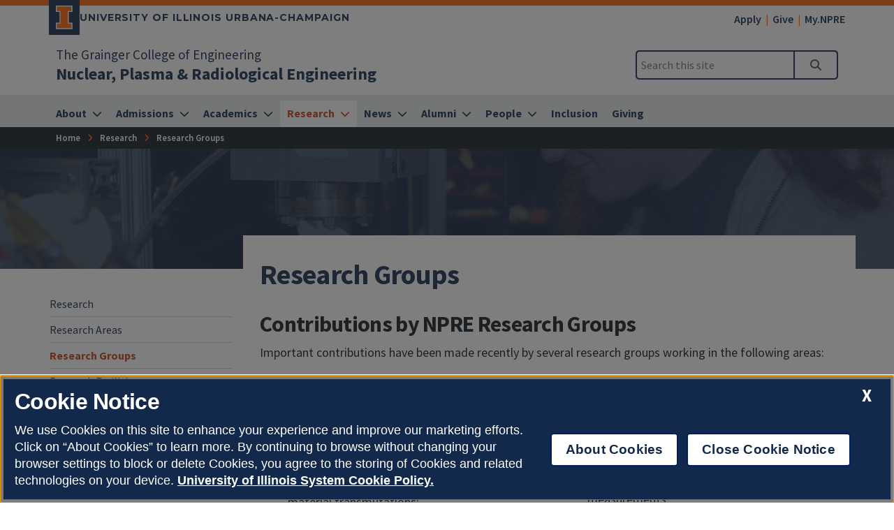

--- FILE ---
content_type: text/html
request_url: https://npre.illinois.edu/research/groups
body_size: 51493
content:
<!DOCTYPE html>
<html lang="en">
<head>
	<meta charset="utf-8">
	<title>Research Groups | Nuclear, Plasma & Radiological Engineering | Illinois</title>
	<link rel="shortcut icon" type="image/x-icon" href="https://cdn.brand.illinois.edu/favicon.ico">
	<link rel="canonical" href="https://npre.illinois.edu/research/groups" />

	<meta name="description" content="Research Groups">
	<meta name="author" content="Grainger Engineering Office of Marketing and Communications">

	<!-- meta tags for mobile devices -->
	<meta name="viewport" content="width=device-width, initial-scale=1, shrink-to-fit=no">
	<meta name="mobile-web-app-capable" content="yes">
	<meta name="apple-mobile-web-app-status-bar-style" content="black">
	<meta http-equiv="X-UA-Compatible" content="IE=edge">

	<meta property="og:type" content="article" />
<meta property="og:title" content="Research Groups" />
<meta property="og:description" content="Research Groups" />
<meta property="og:url" content="https://npre.illinois.edu/research/groups" />
<meta property="og:image" content="https://ws.engr.illinois.edu/images/grainger-default-thumb.jpg" />


	<!-- fonts -->
	<link rel="stylesheet" type="text/css" href="https://fonts.googleapis.com/css?family=Source+Sans+Pro:300,300i,400,400i,600,600i,700,700i,900,900i%7cSource+Code+Pro:300,300i,400,400i,600,600i,700,700i,900,900i%7cMontserrat:400,500,600,700,800%7cMontserrat+Alternates:400,700%7cFjalla+One%7cBarlow+Condensed">
	<script src="https://kit.fontawesome.com/64a62210ef.js"></script>

	<!-- stylesheets -->
	<link rel="stylesheet" href="https://cdnjs.cloudflare.com/ajax/libs/bootstrap/4.6.2/css/bootstrap.min.css" integrity="sha512-rt/SrQ4UNIaGfDyEXZtNcyWvQeOq0QLygHluFQcSjaGB04IxWhal71tKuzP6K8eYXYB6vJV4pHkXcmFGGQ1/0w==" crossorigin="anonymous" referrerpolicy="no-referrer" />
	<link rel="stylesheet" href="https://cdnjs.cloudflare.com/ajax/libs/animate.css/3.7.2/animate.min.css" integrity="sha512-doJrC/ocU8VGVRx3O9981+2aYUn3fuWVWvqLi1U+tA2MWVzsw+NVKq1PrENF03M+TYBP92PnYUlXFH1ZW0FpLw==" crossorigin="anonymous" referrerpolicy="no-referrer" />
	<!--<link rel="stylesheet" href="https://cdnjs.cloudflare.com/ajax/libs/slick-carousel/1.8.1/slick.min.css" integrity="sha512-yHknP1/AwR+yx26cB1y0cjvQUMvEa2PFzt1c9LlS4pRQ5NOTZFWbhBig+X9G9eYW/8m0/4OXNx8pxJ6z57x0dw==" crossorigin="anonymous" referrerpolicy="no-referrer" />-->
	<link rel="stylesheet" type="text/css" href="https://ws.engr.illinois.edu/js/accessible-slick-1.0.1\slick\slick.min.css" crossorigin="anonymous" referrerpolicy="no-referrer">
	<link rel="stylesheet" href="https://cdnjs.cloudflare.com/ajax/libs/fancybox/3.5.7/jquery.fancybox.min.css" integrity="sha512-H9jrZiiopUdsLpg94A333EfumgUBpO9MdbxStdeITo+KEIMaNfHNvwyjjDJb+ERPaRS6DpyRlKbvPUasNItRyw==" crossorigin="anonymous" referrerpolicy="no-referrer" />
	<link rel="stylesheet" href="https://cdn.datatables.net/v/dt/dt-2.0.8/r-3.0.2/datatables.min.css">
	<link rel="stylesheet" href="https://cdnjs.cloudflare.com/ajax/libs/jarallax/2.1.3/jarallax.min.css" integrity="sha512-djZM2MOGEKiRnvoeu99OJUvkbkosoy1yIhQ+t6cONb90qjtQ8hxuoCxKK5k5eSvlWqb4887+ld9J82nzlwiqYQ==" crossorigin="anonymous" referrerpolicy="no-referrer" />
	<link rel="stylesheet" type="text/css" href="https://ws.engr.illinois.edu/sitemanager/theme_bespin.css?v=2026.01.20.0900">
	<link rel="stylesheet" type="text/css" href="https://ws.engr.illinois.edu/sitemanager/gensite.css?v=2026.01.20.0900">
	<link rel="stylesheet" type="text/css" href="/css/styles.css?v=2026.01.20.0900">

	<!-- Google Tag Manager -->
<script>(function(w,d,s,l,i){w[l]=w[l]||[];w[l].push({'gtm.start':
new Date().getTime(),event:'gtm.js'});var f=d.getElementsByTagName(s)[0],
j=d.createElement(s),dl=l!='dataLayer'?'&l='+l:'';j.async=true;j.src=
'https://www.googletagmanager.com/gtm.js?id='+i+dl;f.parentNode.insertBefore(j,f);
})(window,document,'script','dataLayer','GTM-PGVL6XTD');</script>
<!-- End Google Tag Manager -->

<style>
body.site.profile.bheuser .extProfileAREA { display: none; }
</style>

<!--Clarity-->
<script type="text/javascript">
    (function(c,l,a,r,i,t,y){
        c[a]=c[a]||function(){(c[a].q=c[a].q||[]).push(arguments)};
        t=l.createElement(r);t.async=1;t.src="https://www.clarity.ms/tag/"+i;
        y=l.getElementsByTagName(r)[0];y.parentNode.insertBefore(t,y);
    })(window, document, "clarity", "script", "sfwnggk93t");
</script>

	<script src="https://cdnjs.cloudflare.com/ajax/libs/jquery/3.7.0/jquery.min.js" integrity="sha512-3gJwYpMe3QewGELv8k/BX9vcqhryRdzRMxVfq6ngyWXwo03GFEzjsUm8Q7RZcHPHksttq7/GFoxjCVUjkjvPdw==" crossorigin="anonymous" referrerpolicy="no-referrer"></script>
</head>

<body class="site prod research groups  isattop theme_bespin" data-sidebar="prod" data-sidebarskip="" data-sidebarinclude="2" data-environment="standalone">
	<div id="page">
		<!-- Google Tag Manager (noscript) -->
<noscript><iframe src="https://www.googletagmanager.com/ns.html?id=GTM-PGVL6XTD"
height="0" width="0" style="display:none;visibility:hidden"></iframe></noscript>
<!-- End Google Tag Manager (noscript) -->
		<header>
			<div class="container-fluid campus">
				<div class="row mx-auto align-items-center">
					<div id="campus_wordmark" class="campus-wordmark col p-0">
						<a class="campus-wordmark__link" href="https://illinois.edu/?utm_source=nuclearplasmaradiologicalengineering&utm_medium=web&utm_campaign=header" aria-label="University of Illinois Urbana-Champaign">
							<div class="block-i-container">
								<svg class="block-i" viewBox="0 0 55 79" xmlns="http://www.w3.org/2000/svg" tabindex="-1" role="img" alt="Block I Logo">
									<title>Block I logo</title>
									<path class="block-i__outline" tabindex="-1" d="M54.2 21.1V0H0v21.1h12v36.1H0v21.1h54.2V57.2h-12V21.1z"></path>
									<path class="block-i__fill" tabindex="-1" d="M42.1 18.1h9V3H3v15h9c1.7 0 3 1.3 3 3v36.1c0 1.7-1.3 3-3 3H3v15h48.1v-15h-9c-1.7 0-3-1.3-3-3v-36c0-1.7 1.4-3 3-3z"></path>
								</svg>
							</div>

							<div class="wordmark-container">
								University of Illinois Urbana-Champaign
							</div>
						</a>
					</div>
					<div id="featurelinks" class="col p-0 text-right" role="navigation" aria-label="Top Bar">
						<ul>
	<li><a href="https://admissions.illinois.edu/Home/myillini-apply">Apply</a></li>
	<li><a href="https://www.givecampus.com/campaigns/49290/donations/new">Give</a></li>
	<li><a href="https://my.npre.illinois.edu">My.NPRE</a></li>
</ul>
					</div>
				</div>
			</div>

			<div class="container-fluid site">
				<div class="row wordmark flex-nowrap align-items-center">
					<div class="col d-flex flex-fill px-0">
						<div class="site_identification">
							<div class="parent_name hide-empty" data-value="35"><a href="https://grainger.illinois.edu">The Grainger College of Engineering</a></div>
							<div class="site_name"><a href="/"><span>Nuclear, Plasma & Radiological Engineering</span></a></div>
						</div>
					</div>

					<div class="col d-flex align-items-center px-0">
						<div id="header-search-container" class="d-none d-lg-block site-search enabled">
							<form class="form-inline" method="get" action="/search" id="search-form" role="search">
								<div class="input-group">
									<input type="text" class="form-control" name="q" placeholder="Search this site" aria-label="Search this site" aria-describedby="header-search-go-button">
									<div class="input-group-append">
										<button onclick="$('#header-search-container form').submit(); return false;" class="input-group-text" id="header-search-go-button"><i class="fa-solid fa-magnifying-glass"></i><span class="sr-only">Search</span></button>
									</div>
								</div>
							</form>
						</div>

						<div id="mainnav-toggler-container">
							<button class="navbar-toggler" type="button" data-toggle="collapse" data-target="#mainnav" aria-controls="mainnav" aria-expanded="false" aria-label="Toggle navigation">
								<span class="icon"></span> <span class="label">Menu</span>
							</button>
						</div>
					</div>
				</div>
				<nav class="navbar navbar-expand-lg" aria-label="Main Menu">
<div class="collapse navbar-collapse" id="mainnav">
<form class="d-block d-lg-none enabled" method="get" action="/search" id="mobile-search-form">
<div class="p-3">
<div class="input-group">
<input type="text" class="form-control" name="q" placeholder="Search" aria-label="Search this site" aria-describedby="mobile-search-go-button">
<div class="input-group-append">
<a href="/search" onclick="$('#mobile-search-form').submit(); return false;" class="input-group-text" id="mobile-search-go-button"><i class="far fa-search" aria-hidden="true"></i><span class="sr-only">Search</span></a>
</div>
</div>
</div>
</form>
<ul class="navbar-nav w-100">
<li class="dropdown mega nav-item">
<a href="/about" class="nav-link dropdown-toggle" data-toggle="dropdown" aria-haspopup="true" aria-expanded="false"><span>About</span></a>
<div class="dropdown-menu tile-list" id="mainnav-about">
<section class="tile w25 white-box py-5 marketing">
<h2>Ready to apply? Your path to NPRE at Illinois begins here.</h2>
<p><a class="orange button" href="https://admissions.illinois.edu/apply">Start Here</a></p>
</section>
<section class="tile menu white-box col">
<h2><a href="/about">About</a></h2>
<div class="row"><div class="menucol col-sm"><ul><li><a href="/about/welcome" class="">Welcome</a></li>
<li><a href="/about/fact-sheet" class="">NPRE Fact Sheet</a></li>
<li><a href="/about/brochure" class="">Faculty and Facilities Brochure</a></li>
<li class="dropdown"><a href="/about/illinois-microreactor-project" class="">Illinois Microreactor Project</a><ul class="illinois-microreactor-project" >
<li><a href="/about/illinois-microreactor-project/mission" class="">Our Mission</a></li>
<li><a href="/about/illinois-microreactor-project/news" class="">Microreactor News</a></li>
<li><a href="/about/illinois-microreactor-project/timeline" class="">Nuclear Timeline</a></li>
<li><a href="/about/illinois-microreactor-project/public-outreach" class="">Public Outreach & Engagement</a></li>
<li><a href="/about/illinois-microreactor-project/licensing" class="">Licensing Information and Regulatory Engagement</a></li>
<li><a href="/about/illinois-microreactor-project/faq" class="">Project FAQ</a></li>
<li><a href="/about/illinois-microreactor-project/maps" class="">Project Locations</a></li>
</ul>
</li>
</ul></div><div class="menucol col-sm"><ul><li><a href="/about/talbot-addition" class="">Talbot Laboratory Expansion</a></li>
<li><a href="/about/history" class="">Our History</a></li>
<li><a href="/about/partnerships" class="">Partnerships</a></li>
<li><a href="/about/employment-opportunities" class="">Employment Opportunities</a></li>
<li><a href="/about/visiting-campus" class="">Visiting NPRE and Campus</a></li>
<li><a href="/about/contact" class="">Contact Us</a></li>
</ul></div></div></section>
</div>
</li>
<li class="dropdown mega nav-item">
<a href="/admissions" class="nav-link dropdown-toggle" data-toggle="dropdown" aria-haspopup="true" aria-expanded="false"><span>Admissions</span></a>
<div class="dropdown-menu tile-list" id="mainnav-admissions">
<section class="tile w25 white-box py-5 marketing">
<h2>Ready to apply? Your path to NPRE at Illinois begins here.</h2>
<p><a class="orange button" href="https://admissions.illinois.edu/apply">Start Here</a></p>
</section>
<section class="tile menu white-box col">
<h2><a href="/admissions">Admissions</a></h2>
<div class="row"><div class="menucol col-sm"><ul><li class="dropdown"><a href="/admissions/why-npre" class="">Why NPRE?</a><ul class="why-npre" >
<li><a href="/admissions/why-npre/professional-concentrations" class="">Professional Concentrations</a></li>
<li><a href="/admissions/why-npre/our-community" class="">Our Community</a></li>
<li><a href="/admissions/why-npre/scholarships" class="">Scholarships</a></li>
<li><a href="/admissions/why-npre/undergrad-experience" class="">Undergrad Experience</a></li>
<li><a href="/admissions/why-npre/careers" class="">Careers</a></li>
<li><a href="/admissions/why-npre/by-the-numbers" class="">By the Numbers</a></li>
</ul>
</li>
</ul></div><div class="menucol col-sm"><ul><li class="dropdown"><a href="/admissions/undergraduate" class="">Undergraduate Admissions</a><ul class="undergraduate" >
<li><a href="http://admissions.illinois.edu/apply" class="">Apply Now</a></li>
<li><a href="http://admissions.illinois.edu/Apply/Freshman/dates" class="">Deadlines</a></li>
<li><a href="http://www.osfa.illinois.edu/" class="">Financial Aid</a></li>
<li><a href="http://www.housing.illinois.edu/" class="">Housing</a></li>
<li><a href="http://admissions.illinois.edu/Apply/freshman" class="">Requirements</a></li>
</ul>
</li>
<li><a href="/admissions/graduate" class="">Graduate Admissions</a></li>
<li><a href="/admissions/transfer" class="">Graduate Transfer</a></li>
</ul></div></div></section>
</div>
</li>
<li class="dropdown mega nav-item">
<a href="/academics" class="nav-link dropdown-toggle" data-toggle="dropdown" aria-haspopup="true" aria-expanded="false"><span>Academics</span></a>
<div class="dropdown-menu tile-list" id="mainnav-academics">
<section class="tile w25 white-box py-5 marketing">
<h2>Ready to apply? Your path to NPRE at Illinois begins here.</h2>
<p><a class="orange button" href="https://admissions.illinois.edu/apply">Start Here</a></p>
</section>
<section class="tile menu white-box col">
<h2><a href="/academics">Academics</a></h2>
<div class="row"><div class="menucol col-sm"><ul><li class="dropdown"><a href="/academics/undergraduate" class="">Undergraduate Programs</a><ul class="undergraduate" >
<li class="dropdown"><a href="http://catalog.illinois.edu/undergraduate/engineering/nuclear-plasma-radiological-engineering-bs/" class="">Programs of Study</a><ul class="programs-of-study" >
<li><a href="/academics/undergraduate/programs-of-study/nuclear-power" class="">Nuclear Power</a></li>
<li><a href="/academics/undergraduate/programs-of-study/plasma-fusion" class="">Plasma/Fusion</a></li>
<li><a href="/academics/undergraduate/programs-of-study/radiological-sciences" class="">Radiological Sciences</a></li>
</ul>
</li>
<li><a href="http://catalog.illinois.edu/undergraduate/engineering/nuclear-plasma-radiological-engineering-bs/#degreerequirementstext" class="">Degree Requirements</a></li>
<li><a href="http://catalog.illinois.edu/undergraduate/engineering/nuclear-plasma-radiological-engineering-bs/#sequencetext" class="">Suggested Sequence</a></li>
<li><a href="/academics/undergraduate/curriculum" class="">Curriculum Maps</a></li>
<li><a href="/academics/undergraduate/advising" class="">Advising</a></li>
<li><a href="/academics/undergraduate/scholarships" class="">Scholarships</a></li>
<li><a href="/academics/undergraduate/honors" class="">Honors and Programs</a></li>
<li><a href="/academics/undergraduate/research" class="">Undergraduate Research</a></li>
<li><a href="/academics/undergraduate/study-abroad" class="">Study Abroad</a></li>
<li><a href="/academics/undergraduate/internships" class="">Internships and Workshops</a></li>
<li><a href="/academics/undergraduate/student-outcomes" class="">Student Outcomes</a></li>
<li><a href="/academics/undergraduate/program-educational-objectives" class="">Program Educational Objectives</a></li>
</ul>
</li>
</ul></div><div class="menucol col-sm"><ul><li class="dropdown"><a href="/academics/graduate" class="">Graduate Programs</a><ul class="graduate" >
<li><a href="/academics/graduate/degree-programs" class="">Degrees & Curriculum</a></li>
<li><a href="/academics/graduate/fellowships" class="">Fellowships and Awards</a></li>
<li><a href="/academics/graduate/internships" class="">Internships and Workshops</a></li>
<li class="dropdown"><a href="/academics/graduate/plasma" class="">M.Eng. in Plasma Engineering</a><ul class="plasma" >
<li><a href="/academics/graduate/plasma/admissions" class="">Admissions</a></li>
<li><a href="/academics/graduate/plasma/advising" class="">Advising</a></li>
<li><a href="/academics/graduate/plasma/curriculum" class="">Curriculum</a></li>
<li><a href="/academics/graduate/plasma/handbook" class="">Handbook</a></li>
<li><a href="/academics/graduate/plasma/professional-development" class="">Professional Development</a></li>
<li><a href="/academics/graduate/plasma/resources" class="">Resources</a></li>
<li><a href="/academics/graduate/plasma/tuition-and-fees" class="">Tuition and Fees</a></li>
</ul>
</li>
<li><a href="/academics/graduate/MS-degree" class="">MS Degree Program</a></li>
<li><a href="/academics/graduate/phd-degree" class="">PhD Degree Program</a></li>
<li><a href="/academics/graduate/prelim-examination" class="">Preliminary Examination</a></li>
<li><a href="/academics/graduate/qualifying-examination" class="">Qualifying Examination</a></li>
<li><a href="/academics/graduate/transfers" class="">Transfer Credit Procedures </a></li>
</ul>
</li>
<li><a href="/academics/resources" class="">Academic Resources</a></li>
<li><a href="/academics/student-societies" class="">Student Societies</a></li>
<li><a href="/academics/courses" class="">Courses</a></li>
</ul></div></div></section>
</div>
</li>
<li class="dropdown mega nav-item">
<a href="/research" class="nav-link dropdown-toggle" data-toggle="dropdown" aria-haspopup="true" aria-expanded="false"><span>Research</span></a>
<div class="dropdown-menu tile-list" id="mainnav-research">
<section class="tile w25 white-box py-5 marketing">
<h2>Explore our core visionary research areas conducted by world-renowned faculty.</h2>
<p><a class="orange button" href="/research/areas">Learn More</a></p>
</section>
<section class="tile menu white-box col">
<h2><a href="/research">Research</a></h2>
<div class="row"><div class="menucol col-sm"><ul><li class="dropdown"><a href="/research/areas" class="">Research Areas</a><ul class="areas" >
<li><a href="/research/areas/materials-science" class="">Materials Science</a></li>
<li><a href="/research/areas/nuclear-power" class="">Nuclear Power</a></li>
<li><a href="/research/areas/plasma-physics" class="">Plasma Physics and Fusion</a></li>
<li><a href="/research/areas/radiological-science" class="">Radiological Science</a></li>
<li><a href="/research/areas/reliability-and-risk" class="">Reliability and Risk</a></li>
</ul>
</li>
<li><a href="/research/groups" class="">Research Groups</a></li>
<li><a href="/research/facilities" class="">Research Facilities</a></li>
</ul></div></div></section>
</div>
</li>
<li class="dropdown mega nav-item">
<a href="/news" class="nav-link dropdown-toggle" data-toggle="dropdown" aria-haspopup="true" aria-expanded="false"><span>News</span></a>
<div class="dropdown-menu tile-list" id="mainnav-news">
<section class="tile news feature w66 royal-box darkify text-center"  id="page79969_7966" data-pageid="79969" data-tileid="7966" data-type="article" data-bookid="285" style="background-image: url(/_sitemanager/viewphoto.aspx?id=114294&s=600);" data-fancy-caption="" data-fancy-alt="">
	<div class="lower py-5 px-5 maxwidth800">
		<div>
			<p class="fs090x"><a href="/news/stories">NPRE News</a> | December 8, 2025</p>
			<p class="h2">Global sustainability competition celebrates five years of student innovation and Illinois leadership</p>
			<div class="description"></div>
			<p><a href="/news/stories/reimagine-2025" class="button" title="Global sustainability competition celebrates five years of student innovation and Illinois leadership">Read Full Story</a></p>
		</div>
	</div>
</section>

<section class="tile menu white-box col">
<h2><a href="/news">News</a></h2>
<div class="row"><div class="menucol col-sm"><ul><li><a href="/news/npre-weekly-archive" class="">Archive of NPRE Weekly Undergraduate Emails</a></li>
<li><a href="/news/calendars" class="">Calendar</a></li>
<li><a href="/news/leadership-series" class="">Leadership Speaker Series</a></li>
<li><a href="/news/npre-speed-interchange" class="">NPRE SPEED Interchange</a></li>
<li><a href="/news/newsletter" class="">Newsletter</a></li>
</ul></div></div></section>
</div>
</li>
<li class="dropdown mega nav-item">
<a href="/alumni" class="nav-link dropdown-toggle" data-toggle="dropdown" aria-haspopup="true" aria-expanded="false"><span>Alumni</span></a>
<div class="dropdown-menu tile-list" id="mainnav-alumni">
<section class="tile w66 ghost-box " id="tile7971" data-tileid="7971"  >
	<div class="wrapper   py-5 ">
		<div class="lower maxwidth1140   " id="lower7971">
			<div class="row">
				<div class="col-12"><h3 id="contact">Contact Us</h3></div>
				<div class="col-md column1 col-md-3     "  >
					<p><strong><img src="/_sitemanager/viewphoto.aspx?id=80061&s=240" alt="Dori Botts" class="image"  data-fancy-caption="" width="240" loading="lazy" /></strong></p>
				</div>
				<div class="col-md column2      "  >
					<p><strong>Dori Botts</strong><br>Director of Advancement<br>1308 W. Green Street | 310 Engineering Hall <br><a href="tel:+12172444218">(217) 244-4218</a><br><a href="mailto:suddarth@illinois.edu">suddarth@illinois.edu</a></p>
				</div>
				<div class="col-12"></div>
			</div>
		</div>
	</div>
</section>

<section class="tile menu white-box col">
<h2><a href="/alumni">Alumni</a></h2>
<div class="row"><div class="menucol col-sm"><ul><li><a href="/alumni/awards" class="">Awards</a></li>
<li><a href="/alumni/board" class="">Alumni Board</a></li>
<li><a href="/news/calendars" class="">Events</a></li>
</ul></div></div></section>
</div>
</li>
<li class="dropdown mega nav-item">
<a href="/people" class="nav-link dropdown-toggle" data-toggle="dropdown" aria-haspopup="true" aria-expanded="false"><span>People</span></a>
<div class="dropdown-menu tile-list" id="mainnav-people">
<section class="tile w25 white-box py-5 marketing">
<h2>Explore our core visionary research areas conducted by world-renowned faculty.</h2>
<p><a class="orange button" href="/research/areas">Learn More</a></p>
</section>
<section class="tile menu white-box col">
<h2><a href="/people">People</a></h2>
<div class="row"><div class="menucol col-sm"><ul><li><a href="/people/faculty" class="">All Faculty</a></li>
<li><a href="/people/npre-faculty" class="">NPRE Faculty</a></li>
<li><a href="/people/research-faculty" class="">Research Faculty</a></li>
<li><a href="/people/teaching-faculty" class="">Teaching Faculty</a></li>
<li><a href="/people/affiliate-faculty" class="">Affiliate Faculty</a></li>
<li><a href="/people/adjunct-faculty" class="">Adjunct Faculty</a></li>
<li><a href="/people/administration" class="">Administration</a></li>
<li><a href="/people/emeritus-faculty" class="">Emeritus Faculty</a></li>
<li><a href="/people/researchers" class="">Research Staff</a></li>
</ul></div></div></section>
</div>
</li>
<li class="nav-item">
<a href="/inclusion" class="nav-link"><span>Inclusion</span></a>
</li>
<li class="nav-item">
<a href="/giving" class="nav-link"><span>Giving</span></a>
</li>
</ul>
</div>
</nav>

			</div>
			<div id="breadcrumbs_container">
				<nav id="breadcrumbs" aria-label="Breadcrumbs"><ul><li class="ancestor-bc-item"><a href="/">Home</a></li><li class="parent-bc-item"><a href="/research">Research</a></li><li class="last-bc-item">Research Groups</li></ul></nav>
			</div>
		</header>

		<div id="content">
			<main>
				<div id="hero" class="container-fluid" style="background-image: url(/_sitemanager/viewphoto.aspx?id=1058&s=0);" data-fancy-caption="" data-fancy-alt="">
					<div class="row">
						<div class="col maxwidth1140">
							<h1>Research Groups</h1>
						</div>
					</div>
				</div>

				

				<div id="content_inner" class="container-fluid">
					<div class="tile-list">
						<section class="tile w110 white-box " id="tile1400" data-tileid="1400"  >
	<div class="wrapper   py-5 ">
		<div class="lower maxwidth1140   " id="lower1400">
			<div class="row">
				<div class="col-12"><h2>Contributions by NPRE Research Groups</h2>
<p>Important contributions have been made recently by several research groups working in the following areas:</p>
<p>&nbsp;</p></div>
				<div class="col-md column1      "  >
					<ul>
<li>inertial electrostatic confinement for fusion applications and for neutron, X-ray, and gamma radiation sources;</li>
<li>energy cell performance for heat release and material transmutations;</li>
<li>advanced computational techniques applied to stochastic radiation transport, reactor physics, and safety, including Lie groups and group invariant difference schemes; perceptual displays and temporal pattern recognition applied to reactor control and operation; nuclear nonproliferation and safeguards;</li>
<li>fusion blanket and diverter materials behavior and performance;</li>
</ul>
				</div>
				<div class="col-md column2      "  >
					<ul>
<li>plasma processing of electronic materials, plasma-induced sputtering, and plasma measurements; nuclear radiation effects on materials and neutron scattering measurements;</li>
<li>materials behavior under high-temperature corrosion and radiation bombardment environments, including nondestructive examination;</li>
<li>magnetic resonance imaging for cancer cell treatment; and thermal hydraulics, including multiphase flows, boiling in porous media, molten jet breakup, and turbulent structure modeling;</li>
<li>and large-scale computer modeling of fission reactor systems, including reactor and control systems visualization.</li>
</ul>
				</div>
				<div class="col-12"></div>
			</div>
		</div>
	</div>
</section>
<section class="tile w100 ghost-box " id="tile1172" data-tileid="1172"  >
	<div class="wrapper   py-6 ">
		<div class="lower maxwidth1140   " id="lower1172">
			<div class="row">
				<div class="col-md column1      "  >
					<h2>Active research groups include:</h2>
<h3><a href="https://publish.illinois.edu/blanketsandcoolants/">Advanced Blankets &amp; Coolants Laboratory (ABC Lab)</a></h3>
<p><em><a href="/people/profile/vergari">Dr. L. Vergari</a>, director&nbsp;</em></p>
<p>The mission of the ABC Lab is to investigate candidate materials that will be used as coolants in advanced fission reactors and breeding blankets in fusion reactors. To support our mission, we design and conduct experiments to study the chemistry of non-aqueous high temperature liquids in a reactor environment. Two classes of liquids of particular relevance to our group are molten salts and liquid metals, which are used in many designs of fission and fusion reactors. For these materials, we are interested in measuring thermo-physical properties, describing mechanisms of interactions with structural materials and gasses, and understanding behavior under irradiation. In our projects, we use a wide array of chemistry and material science tools, including electrochemistry, gas adsorption techniques, mechanical testing, and material characterization facilities. Data science techniques are used to analyze our experimental results and support mechanistic understanding of the phenomena we study.</p>
<h3><a href="http://arfc.github.io/">Advanced Reactors and Fuel Cycles (ARFC)</a></h3>
<p><em><a href="/about/directory/kdhuff">Dr. Katy Huff</a>, director</em></p>
<p>The ARFC group seeks to advance the safety and sustainability of nuclear energy production through improved reactor designs, fuel cycle strategies, and waste management techniques. In the area of advanced reactors, our work focuses on extending current simulation tools with features essential to advanced reactor multiphysics. In the context of the broader nuclear fuel cycle, the ARFC group emphasizes modeling, simulation, and analysis of the global nuclear fuel cycle, with an emphasis on sustainability. A crosscutting theme of our research is an emphasis on advancing methods and software for computational nuclear engineering. Accordingly, the Advanced Reactors and Fuel Cycles group is proud to be affiliated with the University of Illinois National Center for Supercomputing Applications and its Blue Waters computing facility.</p>
<h3><a href="http://arts.npre.illinois.edu/">Analysis of Reactor Transients and Stability (ARTS)</a></h3>
<p><em><a href="/about/directory/txk">Dr. Tomasz Kozlowski</a>, director<br></em><br>The ARTS group performs deterministic safety analysis by developing and validating advanced methods to accurately determine reactor safety margins and reactor behavior. By performing high-fidelity numerical predictions of the reactor behavior in abnormal transient scenarios of safety significance, our work supports the nuclear reactor safety analysis, and increases the fidelity of primary system simulation. This approach is at the heart of nuclear power&rsquo;s excellent safety record &ndash; always striving to improve current tools and methods.</p>
<h3><a href="http://cpmi.illinois.edu/">Center for Plasma Material Interactions (CPMI)</a></h3>
<p><em><a href="/about/directory/druzic">Dr. David Ruzic</a>, director</em></p>
<p>The primary objective of CPMI is the study of plasma-material interactions relevant to fusion, semiconductor manufacturing, and plasma processing through a combination of experimental and computational means. CPMI has facilities for the study of fusion materials, High Power Impulse Magnetron Sputtering (HiPIMS), liquid metals, Extreme Ultraviolet Lithography (EUVL), laser-material interactions, and more. Projects are supported by both government and commercial partners to further the application and knowledge of plasma physics.</p>
<h3><a href="http://fsl.ne.uiuc.edu/">Fusion Studies Lab</a></h3>
<p><em><a href="/about/directory/ghmiley">Dr. George Miley</a>, director<br></em><br>In additional to general fusion research, the research group is working on inertial electrostatic confinement fusion in conjunction with Daimler-Benz Aerospace, dense plasma focus, plus much of the pioneering work on direct energy conversion for nuclear pumped lasers.</p>
<h3><a href="https://publish.illinois.edu/h-lab-npre/">H Lab</a></h3>
<p><em><a href="/about/directory/bheuser">Dr. Brent Heuser</a>, director<br><br></em>We strive to understand the response of metals, alloys,&nbsp;and ceramic compounds found in nuclear reactors to&nbsp;environmental factors such as stress, fast neutron damage,&nbsp;temperature, and corrosion by the use of advanced&nbsp;microanalytical analysis techniques. The goal of this work is&nbsp;to support light water nuclear reactor sustainability, to improve&nbsp;safety of light water nuclear reactors, and to support the development&nbsp;of advanced reactor concepts.&nbsp;<em><br></em></p>
<h3><a href="http://lenr.ne.uiuc.edu/">The LENRs Group</a></h3>
<p><em><a href="/about/directory/ghmiley">Dr. George Miley</a>, director</em></p>
<p>Part of the research in the Low Energy Nuclear Reaction (LENR) Lab consists of experiments that use either an electrolysis process, a high pressure, or an arc process to force hydrogen atoms into the lattice structure of a thin film (500-1000 A) of metal. A major goal of this research is to examine the metal before and after the experiment, to establish the signatures of LENRs by studying transmutation products. Another goal is to measure the energy output of the unit. If an ample amount is released, such cells offer an attractive small power source for future distributed energy systems.</p>
<h3><a href="https://sbahauddin.tech/" target="_blank" rel="noopener">MARTIANS (Machine Learning and ARTIficial Intelligence for Advancing Nuclear Systems) Laboratory</a></h3>
<p><em><a href="/people/profile/alams">Dr. Syed Bahauddin Alam</a>, director<br><br></em>The overarching research theme of Dr. Alam&rsquo;s lab is&nbsp;<em>&ldquo;<strong>Hybrid Data</strong></em><strong><em>+</em></strong><em><strong>Physics-Driven &amp; Explainable Machine Learning Techniques and&nbsp;Multiscale Modeling with Surrogate-Modeling-Based Uncertainty Quantification and Robust Optimization for&nbsp;Multi-Criteria Decision making for Nuclear Engineering Problems</strong>.&rdquo; </em>Accordingly, Dr. Alam&rsquo;s research interests and expertise broadly lie in the intersection of nuclear engineering, explainable machine learning, mechanics &amp; materials &mdash; focusing on data-driven analysis that warrants frequent excursions among the boundaries of applied mathematics and data science.</p>
<h3><a href="http://materials.npre.illinois.edu/">The Materials Group</a></h3>
<p><em><a href="/about/directory/">Dr. James F. Stubbins</a>, director<br></em><br>The group investigates a wide variety of topics within the realm of materials research including mechanical properties, microstructural evaluations, plus radiation damage investigations, and modeling. Materials such as copper alloys nickel-based alloys, stainless steels, ferritic steels, and silicon-carbide composites are studied using a variety of analytical techniques electron microscopy and spectroscopy.</p>
<h3><a href="https://publish.illinois.edu/modeling-nuclear-materials/">Modeling of Nuclear Materials (MNM)</a></h3>
<p><em><a href="/about/directory/jianqixi">Dr. Jianqi Xi</a>, director</em></p>
<p>The MNM&nbsp;group at UIUC will primarily concentrate on developing integrative strategies to expedite the design of materials for advanced nuclear applications. More specifically, we will integrate multiscale modeling with advanced experimental techniques and state-of-the-art machine learning algorithms to elucidate the connections between microstructure/microchemistry, corrosion, and radiation responses in nuclear materials. The group aims to furnish essential approaches for steering the development of advanced nuclear materials and predicting materials degradation in nuclear reactors.</p>
<h3><a href="http://mtdl.npre.illinois.edu/">Multiphase Thermo-fluid Dynamics Laboratory</a></h3>
<p><em><a href="/about/directory/csbrooks">Dr. Caleb Brooks</a>, director<br></em><br>This group performs experiments related to thermal hydraulics and multiphase flow. Phenomena studied include boiling, condensation, critical heat flux, natural circulation, two-phase flow instabilities, bubble dynamics, and two-phase transport. Utilizing advanced instrumentation, data from these experiments are used in model development and validation of computational tools.</p>
<h3><a href="http://hps.ne.uiuc.edu/" aria-invalid="true">North American Technical Center</a></h3>
<p><em><a href="/about/directory/dmiller">Dr. David W. Miller</a>, regional director</em></p>
<h3><a href="https://nmlab.npre.illinois.edu/">Nuclear Measurement Lab</a></h3>
<p><em><a href="/about/directory/difulvio">Dr. Angela Di Fulvio</a>, director<br><br></em>Members of the NML design, simulate, develop, and characterize radiation detection systems, with a focus on neutron spectroscopy and imaging, and use Bayesian and deep learning algorithms to maximize the information retrieved from such systems.&nbsp;Applications of the systems developed at NML range from nuclear security and nonproliferation of advanced fuel cycles to sustainable agriculture.</p>
<h3><a href="http://radimg.npre.illinois.edu/">Radiation Detection and Imaging Group (RDI Group)</a></h3>
<p><em><a href="/about/directory/ljmeng">Dr. Ling Jian Meng</a>, director<br></em><br>Research is on developing radiation sensor and systems for visualizing the distribution of radioactivity in surrounding objects, patients, and small lab animals etc. Current emphasis includes (a) developing novel radiation sensors for detecting X-ray, gamma rays and neutrons, and (b) developing nuclear techniques for detecting and imaging a tiny amount radiolabeled molecules inside small lab animals.</p>
<h3><a href="http://soteria.npre.illinois.edu/">Socio-Technical Risk Analysis (SoTeRiA) Laboratory</a></h3>
<p><em><a href="/about/directory/zahra13">Dr. Zahra Mohaghegh</a>, director</em></p>
<p>The Socio-Technical Risk Analysis (SoTeRiA) Laboratory is evolving Probabilistic Risk Assessment (PRA) by explicitly incorporating the underlying science of accident causation into risk scenarios. SoTeRiA laboratory has pioneered two key areas of theoretical and methodological innovations: (1) spatio-temporal causal modeling of social and physical failure mechanisms in PRA, and (2) the fusion of big data analytics with PRA. The Lab&rsquo;s current projects include: Fire PRA; Location-specific Loss- Of-Coolant Accident (LOCA) Frequency Estimations; Risk-Informed Resolution of Generic Safety Issue 191; Human and Organizational Influences on System Risk; Risk-Informed Regulation; and Risk-Informed Emergency Preparedness, Planning and Response.</p>
<h3><a href="https://speclab.npre.illinois.edu/">Synthesis, Plasma, Energy, Conversion (SPEC) Laboratory</a></h3>
<p><em><a href="/about/directory/rmohan">Dr. Mohan Sankaran</a>, director</em></p>
<p>The SPEC lab focuses on studying, developing, and engineering non-equilibrium plasma systems for the synthesis of chemicals and materials. Our research lies at the intersection of plasma, radiation, chemical, electrochemical, aerosol, and materials science.</p>
<h3><a href="http://verl.npre.illinois.edu/">Virtual Education and Research Laboratory</a></h3>
<p><em><a href="/about/directory/rizwan">Dr. Rizwan Uddin</a></em><em>, director</em></p>
<p>The group focuses on the development of innovative numerical methods and their implementation on high performance computing machines. Research efforts center on problems in nuclear engineering, with emphasis on thermal-hydraulics and reactor physics.</p>
				</div>
			</div>
		</div>
	</div>
</section>
<section class="tile w110 navy-box text-center jarallax minheight400" id="tile1134" data-tileid="1134" style="background-image: url(/_sitemanager/viewphoto.aspx?id=1070&s=0);" data-fancy-caption="" data-fancy-alt="">
	<div class="wrapper darkify px-md-5 py-5 ">
		<div class="lower maxwidth1140   py-5" id="lower1134">
			<div class="row">
				<div class="col-md column1      "  >
					
				</div>
				<div class="col-md column2 col-md-9  py-6   "  >
					<p class="fs300x"><em class="fal fa-globe-stand" aria-hidden="true"><!--icon--></em></p>
<h2>Read MS and PhD Theses from NPRE Illinois</h2>
<p class="text-center"><a class="button" href="https://www.ideals.illinois.edu/">Read Research Theses on IDEALS</a></p>
				</div>
				<div class="col-md column3      "  >
					
				</div>
			</div>
		</div>
	</div>
</section>
					</div>
				</div>
			</main>
		</div>

		<footer>
			<div class="site-footer hide-empty" data-value=""></div>

			<div class="site-footer show-empty" data-value="">
				<div class="container-fluid maxwidth1140">
					<div class="row justify-content-between">
						<div class="col-12 col-md-6 mb-5 mb-md-0">
							<h2 class="site-title"><a href="/">Nuclear, Plasma & Radiological Engineering</a></h2>
							<div class="il-footer-social">
								<ul>
									<li class="hide-empty" data-value="32"><a href="https://twitter.com/illinoisNPRE"><i class="fa-brands fa-x-twitter"></i><span class="sr-only">Twitter</span></a></li>
									<li class="hide-empty" data-value="40"><a href="https://www.instagram.com/npre_illinois/"><i class="fab fa-instagram"></i><span class="sr-only">Instagram</span></a></li>
									<li class="hide-empty" data-value="38"><a href="https://www.facebook.com/NPREIllinois/"><i class="fab fa-facebook-f"></i><span class="sr-only">Facebook</span></a></li>
									<li class="hide-empty" data-value="50"><a href="https://www.linkedin.com/company/npre-at-illinois/"><i class="fab fa-linkedin-in"></i><span class="sr-only">LinkedIn</span></a></li>
									<li class="hide-empty" data-value="56"><a href="https://www.youtube.com/channel/UCXpvzEULjFkHEpWVjh9U9kA"><i class="fab fa-youtube"></i><span class="sr-only">YouTube</span></a></li>
									<li class="hide-empty" data-value=""><a href=""><i class=""></i><span class="sr-only"></span></a></li>
									<li class="hide-empty" data-value=""><a href=""><i class=""></i><span class="sr-only"></span></a></li>
								</ul>
							</div>

							<div class="il-footer-contact">
								<p>Suite 100 Talbot Laboratory, MC-234</p>
								<p>104 South Wright Street</p>
								<p>Urbana<span class="hide-empty" data-value="2">,</span> IL 61801</p>
								<p class="hide-empty" data-value="12">Phone: <a href="tel:+217-333-2295">217-333-2295</a></p>
								<p class="hide-empty" data-value="12">Fax: <a href="tel:+217-333-2906">217-333-2906</a></p>
								<p class="hide-empty" data-value="20">Email: <a href="mailto:nuclear@illinois.edu">nuclear@illinois.edu</a></p>
							</div>

							<div class="il-footer-parent">
								<p class="hide-empty" data-value="35"><a href="https://grainger.illinois.edu/">The Grainger College of Engineering</a></p>
								<p class="hide-empty" data-value=""><a href=""></a></p>
								<p class="hide-empty" data-value=""><a href=""></a></p>
							</div>
						</div>

						<div class="col-12 col-md">
							<div class="text-md-right mb-5">
								<a href="/about/contact" class="button orange  hide-empty" data-value="13">Get in touch </a>
								<a href="https://www.givecampus.com/campaigns/49290/donations/new?" class="button orange  hide-empty" data-value="12">Make a Gift </a>
							</div>

							<div class="site-footer-content">
								<div class="row">
									<div class="il-footer-column col-12 col-md mb-5 mb-md-0 hide-empty" data-value="423">
										<h2>3 Concentrations</h2>
<ul style="list-style-type: none;">
<li><a href="/academics/undergraduate/programs-of-study/plasma-fusion">Plasma and Fusion</a></li>
<li><a href="/academics/undergraduate/programs-of-study/nuclear-power">Power, Safety and the Environment</a></li>
<li><a href="/academics/undergraduate/programs-of-study/radiological-sciences">Radiological, Medical, and Instrument Applications</a></li>
</ul>
									</div>

									<div class="il-footer-column col-12 col-md mb-5 mb-md-0 hide-empty" data-value="">
										
									</div>

									<div class="il-footer-column col-12 col-md mb-5 mb-md-0 hide-empty" data-value="">
										
									</div>
								</div>
							</div>
						</div>
					</div>
				</div>
			</div>


			<div class="campus-footer container-fluid" id="campus-footer">
				<div class="row align-items-center">
					<div class="col maxwidth1140">

						<div class="campus-wordmark">
							<p>
								<a href="https://illinois.edu/?utm_source=nuclearplasmaradiologicalengineering&utm_medium=web&utm_campaign=header" aria-label="University of Illinois">
									<svg version="1.1" id="Layer_1" xmlns="http://www.w3.org/2000/svg" xmlns:xlink="http://www.w3.org/1999/xlink" x="0px" y="0px" viewBox="0 0 1365.9 234.4" style="enable-background:new 0 0 1365.9 234.4;" xml:space="preserve" tabindex="-1" role="img" alt="Illinois Wordmark" aria-label="Illinois Wordmark">
									<style type="text/css">
										.st0 {
											fill: #FFFFFF;
										}

										.st1 {
											fill: #FF5F05;
										}
									</style>
									<g tabindex="-1">
										<g tabindex="-1">
											<g tabindex="-1">
												<rect tabindex="-1" x="288.3" y="31.7" class="st0" width="37.6" height="170.9"></rect>
												<polygon tabindex="-1" class="st0" points="408.2,31.7 370.6,31.7 370.6,202.6 493.4,202.6 493.4,168.5 408.2,168.5"></polygon>
												<polygon tabindex="-1" class="st0" points="558.5,31.7 520.9,31.7 520.9,202.6 643.8,202.6 643.8,168.5 558.5,168.5"></polygon>
												<rect tabindex="-1" x="672.2" y="31.7" class="st0" width="37.6" height="170.9"></rect>
												<polygon tabindex="-1" class="st0" points="869.2,137 789.1,31.7 754.4,31.7 754.4,202.6 791.6,202.6 791.6,94 874.4,202.6 906.3,202.6 906.3,31.7 869.2,31.7"></polygon>
												<path tabindex="-1" class="st0" d="M1033,28.8c-52.7,0-91.1,39.8-91.1,88.4v0.5c0,48.6,37.9,87.9,90.6,87.9c52.7,0,91.1-39.8,91.1-88.4v-0.5 C1123.6,68.1,1085.8,28.8,1033,28.8z M1084.3,117.7c0,29.3-21,53.2-51.3,53.2c-30.3,0-51.8-24.4-51.8-53.7v-0.5 c0-29.3,21-53.2,51.3-53.2c30.3,0,51.8,24.4,51.8,53.7L1084.3,117.7L1084.3,117.7z"></path>
												<rect tabindex="-1" x="1160" y="31.7" class="st0" width="37.6" height="170.9"></rect>
												<path tabindex="-1" class="st0" d="M1311,100.3c-29.5-7.6-36.9-11.2-36.9-22.5v-0.5c0-8.3,7.6-14.9,22-14.9c14.4,0,29.3,6.3,44.4,16.8L1360,51 c-17.3-13.9-38.6-21.7-63.5-21.7c-34.9,0-59.8,20.5-59.8,51.5v0.5c0,33.9,22.2,43.5,56.7,52.3c28.6,7.3,34.4,12.2,34.4,21.7v0.5 c0,10-9.3,16.1-24.7,16.1c-19.5,0-35.7-8.1-51-20.8l-22.2,26.6c20.5,18.3,46.6,27.4,72.5,27.4c36.9,0,62.8-19,62.8-53v-0.5	C1365.2,121.8,1345.6,109.4,1311,100.3L1311,100.3z"></path>
												</g>
												<path tabindex="-1" class="st0" d="M126.3,171.2v-108h36v-63H0.3v63h36v108h-36v63h162v-63L126.3,171.2L126.3,171.2z M153.3,225.2H9.3v-45h27 c5,0,9-4,9-9v-108c0-5-4-9-9-9h-27v-45h144v45h-27c-5,0-9,4-9,9v108c0,5,4,9,9,9h27L153.3,225.2L153.3,225.2z"></path>
											</g>
											<path tabindex="-1" class="st1" d="M126.3,54.1h27v-45H9.3v45h27c5,0,9,4,9,9v108c0,5-4,9-9,9h-27v45h144v-45h-27c-5,0-9-4-9-9v-108 C117.3,58.2,121.3,54.1,126.3,54.1"></path>
										</g>
									</svg>
								</a>
							</p>
						</div>

						<div id="campus-footer-links" class="row links"></div>

						<script>
							fetch("https://cdn.brand.illinois.edu/data/footer.json?v=2025.12.10")
							.then(function (response) {
								return response.json();
							})
							.then(function (data) {
								appendFooter(data);
							})
							.catch(function (err) {
								console.log('error: ' + err);
							});

							function appendFooter(data) {
								const $row = $("#campus-footer-links");

								for (var i = 0; i < data.illinois.sections.length; i++) {
									let $col = $("<div class='col-md'></div>");
									$col.append("<h3>" + data.illinois.sections[i].label + "</h3><ul></ul>");
									for (var j = 0; j < data.illinois.sections[i].links.length; j++) {
										$col.find("ul").append("<li><a href='" + data.illinois.sections[i].links[j].href + "'>" + data.illinois.sections[i].links[j].label + "</a></li>");
									}
									$row.append($col);
								}
							}
						</script>
					</div><!-- end .section-inner -->
				</div><!-- end .campus-footer -->
			</div>

			<div class="legal-footer container-fluid" id="legal">
				<div class="row align-items-center">
					<div class="col maxwidth1140">
						<ul>
							<li><button id="ot-sdk-btn" class="ot-sdk-show-settings text-decoration-none white-text">About Cookies</button></li>
							<li><a href="https://www.vpaa.uillinois.edu/resources/web_privacy">Privacy Policy</a></li>
							<li><a href="https://illinois.edu/copyright/">Copyright &copy; 2026</a></li>
							<li><a href="https://illinois.edu/about/accessibility/">Accessibility</a></li>
							<li><a href="mailto:grainger-marcom@illinois.edu">Webmaster</a></li>
							<li><a href="https://my.engr.illinois.edu/sitemanager/editpage.asp?id=329">Login</a></li>
						</ul>
					</div>
				</div>
			</div>

			<div id="gototop" class="hidden">
				<a href="#" aria-label="Back to top"><i class="fa-regular fa-arrow-up" aria-label="Back to top"></i></a>
			</div>
		</footer>
	</div>

	<script src="https://cdnjs.cloudflare.com/ajax/libs/bootstrap/4.6.2/js/bootstrap.bundle.min.js" integrity="sha512-igl8WEUuas9k5dtnhKqyyld6TzzRjvMqLC79jkgT3z02FvJyHAuUtyemm/P/jYSne1xwFI06ezQxEwweaiV7VA==" crossorigin="anonymous" referrerpolicy="no-referrer"></script>
	<!--<script src="https://cdnjs.cloudflare.com/ajax/libs/slick-carousel/1.8.1/slick.min.js" integrity="sha512-XtmMtDEcNz2j7ekrtHvOVR4iwwaD6o/FUJe6+Zq+HgcCsk3kj4uSQQR8weQ2QVj1o0Pk6PwYLohm206ZzNfubg==" crossorigin="anonymous" referrerpolicy="no-referrer"></script>-->
	<script src="https://ws.engr.illinois.edu/js/accessible-slick-1.0.1/slick/slick.min.js" crossorigin="anonymous" referrerpolicy="no-referrer"></script>
	<script src="https://cdnjs.cloudflare.com/ajax/libs/jquery.isotope/3.0.6/isotope.pkgd.min.js" integrity="sha512-Zq2BOxyhvnRFXu0+WE6ojpZLOU2jdnqbrM1hmVdGzyeCa1DgM3X5Q4A/Is9xA1IkbUeDd7755dNNI/PzSf2Pew==" crossorigin="anonymous" referrerpolicy="no-referrer"></script>
	<script src="https://cdnjs.cloudflare.com/ajax/libs/waypoints/4.0.1/jquery.waypoints.min.js" integrity="sha512-CEiA+78TpP9KAIPzqBvxUv8hy41jyI3f2uHi7DGp/Y/Ka973qgSdybNegWFciqh6GrN2UePx2KkflnQUbUhNIA==" crossorigin="anonymous" referrerpolicy="no-referrer"></script>
	<script src="https://cdnjs.cloudflare.com/ajax/libs/jarallax/2.1.3/jarallax.min.js" integrity="sha512-QY6upQG0P0rfLHkTMEkugpvdDsg/jpF2cJySYPC4I7pIfQGwi8RwU4izgu9aoDAYGEVL5V8ioozqtXwhc8piMg==" crossorigin="anonymous" referrerpolicy="no-referrer"></script>
	<script src="https://cdnjs.cloudflare.com/ajax/libs/jarallax/2.1.3/jarallax-video.min.js" integrity="sha512-Q9lmGL0/JoW8aU682jJ92AoolvNWh/BnzftsnuaQqVyY4Zk8MiLAv0Ts6eFlJfHK5yFq6Orhr5BV4w+DJTHMCw==" crossorigin="anonymous" referrerpolicy="no-referrer"></script>
	<script src="https://cdn.datatables.net/v/dt/dt-2.0.8/r-3.0.2/datatables.min.js"></script>
	<script src="https://cdnjs.cloudflare.com/ajax/libs/fancybox/3.5.7/jquery.fancybox.min.js" integrity="sha512-uURl+ZXMBrF4AwGaWmEetzrd+J5/8NRkWAvJx5sbPSSuOb0bZLqf+tOzniObO00BjHa/dD7gub9oCGMLPQHtQA==" crossorigin="anonymous" referrerpolicy="no-referrer"></script>
	<script src="https://cdnjs.cloudflare.com/ajax/libs/jquery-circle-progress/1.2.2/circle-progress.min.js" integrity="sha512-6kvhZ/39gRVLmoM/6JxbbJVTYzL/gnbDVsHACLx/31IREU4l3sI7yeO0d4gw8xU5Mpmm/17LMaDHOCf+TvuC2Q==" crossorigin="anonymous" referrerpolicy="no-referrer"></script>
	<script src="https://cdnjs.cloudflare.com/ajax/libs/twbs-pagination/1.4.2/jquery.twbsPagination.min.js" integrity="sha512-frFP3ZxLshB4CErXkPVEXnd5ingvYYtYhE5qllGdZmcOlRKNEPbufyupfdSTNmoF5ICaQNO6SenXzOZvoGkiIA==" crossorigin="anonymous" referrerpolicy="no-referrer"></script>
	<script src="https://ws.engr.illinois.edu/sitemanager/genscripts.js?v=2026.01.20.0900"></script>
	<script src="/js/scripts.js?v=2026.01.20.0900"></script>
	<script src='https://cdn.disability.illinois.edu/skipto.min.js' id='skipto-js'></script>

	<script async="async" src="https://enroll.illinois.edu/ping"></script>

	<!-- Global site tag (gtag.js) - Google Analytics -->
<script async src="https://www.googletagmanager.com/gtag/js?id=G-ERHLCL36QD"></script>
<script>
window.dataLayer = window.dataLayer || [];
function gtag(){dataLayer.push(arguments);}
gtag('js', new Date());
gtag('config', 'G-ERHLCL36QD');
</script>

	<script type="text/javascript" src="//cdn.rlets.com/capture_configs/3b0/325/ee6/c464ad98f1e2210f6c152d1.js" async="async"></script>
<script async="async" src="https://choose.illinois.edu/ping"></script>

	<script type="text/javascript"> 
$(document).ready(function () {
	if ($("body").hasClass("prod")) {
		var $s = $("<script>");
		$s.attr("src", "https://onetrust.techservices.illinois.edu/scripttemplates/otSDKStub.js");
		$s.attr("type", "text/javascript");
		$s.attr("data-domain-script", "26be7d61-2017-4ea7-8a8b-8f1704889763");
		$("body").append($s);

		function OptanonWrapper() { } 
	}
});
</script>


</body>
</html>




--- FILE ---
content_type: text/css
request_url: https://npre.illinois.edu/css/styles.css?v=2026.01.20.0900
body_size: 2826
content:
/* default hero image definitions */
@media all {

	.directory-profile .roles .role {
		display: none;
	}

		.directory-profile .roles .role:first-child {
			display: block;
		}


	.directory-profile .roles .role .groups {
		display: none;
	}

}


@media all {


    
    /* footer - 3 concentrations */
    footer h2 {
        font-size: 1.3em;
    }
    
    .concentrations li a {
        display: block;
        background-size: contain;
        background-repeat: no-repeat;
        height: 40px;
        line-height: 40px;
        font-size: 1.2em;
        padding: 0 0 0 60px;
        margin-bottom: 20px;
    }
    
    .plasma-fusion {
        background-image: url(//ws.engr.illinois.edu/sitemanager/viewphoto.aspx?id=1162);
    }
    
    .nuclear-power {
        background-image: url(//ws.engr.illinois.edu/sitemanager/viewphoto.aspx?id=1164);
    }
    
    .radiological {
        background-image: url(//ws.engr.illinois.edu/sitemanager/viewphoto.aspx?id=1163);
    }
    
	/*talbot addition*/
	div.circle-quote {
        position: relative;
		z-index: 10;
		width: 60px;
		height: 60px;
		background: #13294b;
		border-radius: 100%;
		margin: 0 auto;
    }
	
	.navy-box div.circle-quote {
		background: #ff552e;
	}
	
		div.circle-quote p {
			font-family: 'Gotham';
			font-size: 4rem;
			line-height: 1;
			position: relative;
			top: 7px;
		}
	

    .quote-box {
        position: relative;
        border-radius: .4em;
        border: 1px solid #ffffff;
        padding: 40px 30px 35px 30px;
        margin-top: -30px;
    }
    
    .quote-box:before {
        content: '';
        position: absolute;
        bottom: 0;
        left: 50%;
        width: 0;
        height: 0;
        border: 20px solid transparent;
        border-top-color: #ffffff;
        border-bottom: 0;
        margin-left: -20px;
        margin-bottom: -20px;
    }
    
    .quote-box:after {
        content: '';
        position: absolute;
        bottom: 0;
        left: 50%;
        width: 0;
        height: 0;
        border: 20px solid transparent;
        border-bottom: 0;
        margin-left: -20px;
        margin-bottom: -18px;
    }
	
		.royal-box .quote-box:after {
			 border-top-color: #3c78d8;
		}
	
		.navy-box .quote-box:after {
			 border-top-color: #13294b;
		}
    
    
    /*blockquote in basic news stories*/
    blockquote {
        border-top: 1px solid #cccccc;
        border-bottom: 1px solid #cccccc;
        padding: 1rem;
    }
    
    blockquote p:first-child {
        margin-bottom: 0.8rem;
        font-size: 1.25em;
        font-weight: bold;
        line-height: 1.4;
    }
	
	/*nuclear-powered UIUC timeline*/
	.cd-date p {
        margin: 0 !important;
        font-size: 1.25rem !important;
    }
    .cd-timeline-img {
        background-color: #284C90 !important;
    }
}


@media screen and (max-width: 1199px) {

}

@media screen and (max-width: 991px) {

}

@media screen and (max-width: 767px) {

}

@media screen and (max-width: 575px) {

}



--- FILE ---
content_type: application/javascript
request_url: https://npre.illinois.edu/js/scripts.js?v=2026.01.20.0900
body_size: 208
content:
$(document).ready(function () {
	// new posts laoder for /about/news
	$("#load_more_news").click(function (e) {
		e.preventDefault();
		var ArticleCount = $(".tile[data-type=article]").length;
		$.post("/handlers/ajax-load-more-news.asp?blogids=193&skip=" + ArticleCount, function (data) {
			$(".tile[data-type=article]").last().after(data);
		});
	});


});






